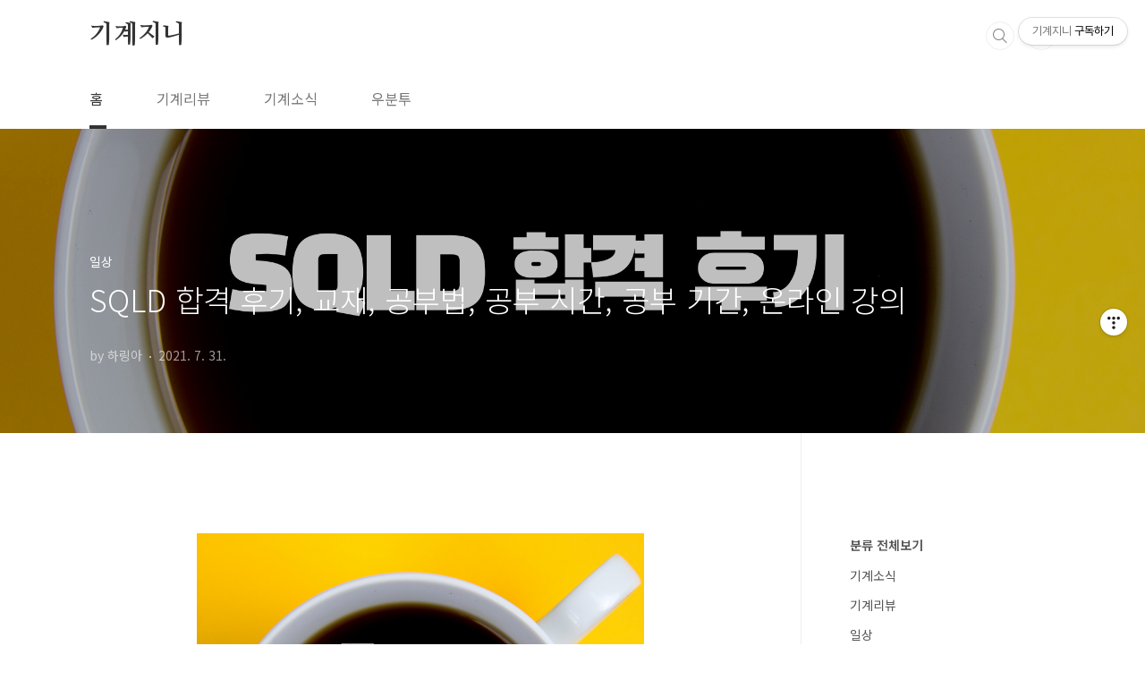

--- FILE ---
content_type: text/html;charset=UTF-8
request_url: https://haaringa.tistory.com/entry/SQLD-%ED%95%A9%EA%B2%A9-%ED%9B%84%EA%B8%B0-%EA%B5%90%EC%9E%AC-%EA%B3%B5%EB%B6%80%EB%B2%95-%EA%B3%B5%EB%B6%80-%EC%8B%9C%EA%B0%84-%EA%B3%B5%EB%B6%80-%EA%B8%B0%EA%B0%84-%EC%98%A8%EB%9D%BC%EC%9D%B8-%EA%B0%95%EC%9D%98?category=880332
body_size: 64313
content:
<!doctype html>
<html lang="ko">
                                                                                <head>
                <script type="text/javascript">if (!window.T) { window.T = {} }
window.T.config = {"TOP_SSL_URL":"https://www.tistory.com","PREVIEW":false,"ROLE":"guest","PREV_PAGE":"","NEXT_PAGE":"","BLOG":{"id":3762699,"name":"haaringa","title":"기계지니","isDormancy":false,"nickName":"하링아","status":"open","profileStatus":"normal"},"NEED_COMMENT_LOGIN":true,"COMMENT_LOGIN_CONFIRM_MESSAGE":"이 블로그는 로그인한 사용자에게만 댓글 작성을 허용했습니다. 지금 로그인하시겠습니까?","LOGIN_URL":"https://www.tistory.com/auth/login/?redirectUrl=https://haaringa.tistory.com/entry/SQLD-%25ED%2595%25A9%25EA%25B2%25A9-%25ED%259B%2584%25EA%25B8%25B0-%25EA%25B5%2590%25EC%259E%25AC-%25EA%25B3%25B5%25EB%25B6%2580%25EB%25B2%2595-%25EA%25B3%25B5%25EB%25B6%2580-%25EC%258B%259C%25EA%25B0%2584-%25EA%25B3%25B5%25EB%25B6%2580-%25EA%25B8%25B0%25EA%25B0%2584-%25EC%2598%25A8%25EB%259D%25BC%25EC%259D%25B8-%25EA%25B0%2595%25EC%259D%2598","DEFAULT_URL":"https://haaringa.tistory.com","USER":{"name":null,"homepage":null,"id":0,"profileImage":null},"SUBSCRIPTION":{"status":"none","isConnected":false,"isPending":false,"isWait":false,"isProcessing":false,"isNone":true},"IS_LOGIN":false,"HAS_BLOG":false,"IS_SUPPORT":false,"IS_SCRAPABLE":false,"TOP_URL":"http://www.tistory.com","JOIN_URL":"https://www.tistory.com/member/join","PHASE":"prod","ROLE_GROUP":"visitor"};
window.T.entryInfo = {"entryId":238,"isAuthor":false,"categoryId":880332,"categoryLabel":"일상"};
window.appInfo = {"domain":"tistory.com","topUrl":"https://www.tistory.com","loginUrl":"https://www.tistory.com/auth/login","logoutUrl":"https://www.tistory.com/auth/logout"};
window.initData = {};

window.TistoryBlog = {
    basePath: "",
    url: "https://haaringa.tistory.com",
    tistoryUrl: "https://haaringa.tistory.com",
    manageUrl: "https://haaringa.tistory.com/manage",
    token: "qW9VzuGLx0b5sZGnKDfhiqC1ZI6966YRIqHuiX/F63k6AU78SZ86bLO7qwbf3Fmz"
};
var servicePath = "";
var blogURL = "";</script>

                
                
                
                        <!-- BusinessLicenseInfo - START -->
        
            <link href="https://tistory1.daumcdn.net/tistory_admin/userblog/userblog-7c7a62cfef2026f12ec313f0ebcc6daafb4361d7/static/plugin/BusinessLicenseInfo/style.css" rel="stylesheet" type="text/css"/>

            <script>function switchFold(entryId) {
    var businessLayer = document.getElementById("businessInfoLayer_" + entryId);

    if (businessLayer) {
        if (businessLayer.className.indexOf("unfold_license") > 0) {
            businessLayer.className = "business_license_layer";
        } else {
            businessLayer.className = "business_license_layer unfold_license";
        }
    }
}
</script>

        
        <!-- BusinessLicenseInfo - END -->
        <!-- GoogleAnalytics - START -->
        <script src="https://www.googletagmanager.com/gtag/js?id=xioix94" async="async"></script>
<script>window.dataLayer = window.dataLayer || [];
function gtag(){dataLayer.push(arguments);}
gtag('js', new Date());
gtag('config','xioix94', {
    cookie_domain: 'auto',
    cookie_flags: 'max-age=0;domain=.tistory.com',
    cookie_expires: 7 * 24 * 60 * 60 // 7 days, in seconds
});</script>

        <!-- GoogleAnalytics - END -->

<!-- PreventCopyContents - START -->
<meta content="no" http-equiv="imagetoolbar"/>

<!-- PreventCopyContents - END -->

<!-- System - START -->

<!-- System - END -->

        <!-- GoogleSearchConsole - START -->
        
<!-- BEGIN GOOGLE_SITE_VERIFICATION -->
<meta name="google-site-verification" content="PRmkgbR9i8kEN3DdkZ-y5MJVMX_acqKiXyim5EeLZuk"/>
<!-- END GOOGLE_SITE_VERIFICATION -->

        <!-- GoogleSearchConsole - END -->

        <!-- TistoryProfileLayer - START -->
        <link href="https://tistory1.daumcdn.net/tistory_admin/userblog/userblog-7c7a62cfef2026f12ec313f0ebcc6daafb4361d7/static/plugin/TistoryProfileLayer/style.css" rel="stylesheet" type="text/css"/>
<script type="text/javascript" src="https://tistory1.daumcdn.net/tistory_admin/userblog/userblog-7c7a62cfef2026f12ec313f0ebcc6daafb4361d7/static/plugin/TistoryProfileLayer/script.js"></script>

        <!-- TistoryProfileLayer - END -->

                
                <meta http-equiv="X-UA-Compatible" content="IE=Edge">
<meta name="format-detection" content="telephone=no">
<script src="//t1.daumcdn.net/tistory_admin/lib/jquery/jquery-3.5.1.min.js" integrity="sha256-9/aliU8dGd2tb6OSsuzixeV4y/faTqgFtohetphbbj0=" crossorigin="anonymous"></script>
<script type="text/javascript" src="//t1.daumcdn.net/tiara/js/v1/tiara-1.2.0.min.js"></script><meta name="referrer" content="always"/>
<meta name="google-adsense-platform-account" content="ca-host-pub-9691043933427338"/>
<meta name="google-adsense-platform-domain" content="tistory.com"/>
<meta name="google-adsense-account" content="ca-pub-7262677967929537"/>
<meta name="description" content="SQLD 합격 후기, 교재, 공부법, 공부 시간, 공부 기간, 온라인 강의 SQLD 합격 드디어 길고 길었던 SQLD의 늪에서 빠져나왔습니다. 길고 길었다는 것은 아래 사진을 보면 알 수 있습니다. 처음 adsp와 함께 준비했던 sqld는 악연의 시작이었을지도 모르겠습니다.. 뭔지도 모르고 그냥 자격증 하나 추가하자는생각으로 시작한 공부가 이렇게 길게 될 줄은 정말.. 일단 하나 알려드리면 adsp(데이터 분석 준전문가)와 sqld를 같이 준비한다는 것은 비전공생과 이전에 아무 지식이 없었던 사람들께는 단시간에 엄청 힘들다는 겁니다. 위 두 자격증은 같은 Kdata 데이터 자격검정에서 운영하는데 예외 없이 일주일의 차이를 두고 시험 일정을 잡습니다. 그래서 두 자격증을 한 번에 준비하다 보면 adsp에 .."/>
<meta property="og:type" content="article"/>
<meta property="og:url" content="https://haaringa.tistory.com/entry/SQLD-%ED%95%A9%EA%B2%A9-%ED%9B%84%EA%B8%B0-%EA%B5%90%EC%9E%AC-%EA%B3%B5%EB%B6%80%EB%B2%95-%EA%B3%B5%EB%B6%80-%EC%8B%9C%EA%B0%84-%EA%B3%B5%EB%B6%80-%EA%B8%B0%EA%B0%84-%EC%98%A8%EB%9D%BC%EC%9D%B8-%EA%B0%95%EC%9D%98"/>
<meta property="og.article.author" content="하링아"/>
<meta property="og:site_name" content="기계지니"/>
<meta property="og:title" content="SQLD 합격 후기, 교재, 공부법, 공부 시간, 공부 기간, 온라인 강의"/>
<meta name="by" content="하링아"/>
<meta property="og:description" content="SQLD 합격 후기, 교재, 공부법, 공부 시간, 공부 기간, 온라인 강의 SQLD 합격 드디어 길고 길었던 SQLD의 늪에서 빠져나왔습니다. 길고 길었다는 것은 아래 사진을 보면 알 수 있습니다. 처음 adsp와 함께 준비했던 sqld는 악연의 시작이었을지도 모르겠습니다.. 뭔지도 모르고 그냥 자격증 하나 추가하자는생각으로 시작한 공부가 이렇게 길게 될 줄은 정말.. 일단 하나 알려드리면 adsp(데이터 분석 준전문가)와 sqld를 같이 준비한다는 것은 비전공생과 이전에 아무 지식이 없었던 사람들께는 단시간에 엄청 힘들다는 겁니다. 위 두 자격증은 같은 Kdata 데이터 자격검정에서 운영하는데 예외 없이 일주일의 차이를 두고 시험 일정을 잡습니다. 그래서 두 자격증을 한 번에 준비하다 보면 adsp에 .."/>
<meta property="og:image" content="https://img1.daumcdn.net/thumb/R800x0/?scode=mtistory2&fname=https%3A%2F%2Fblog.kakaocdn.net%2Fdna%2Ft3r7s%2FbtraqQ7Um3w%2FAAAAAAAAAAAAAAAAAAAAAMsCmY4lZmjAOHZ6aMApuJwrYO194uDJV5hl4Y8Yi3gt%2Fimg.png%3Fcredential%3DyqXZFxpELC7KVnFOS48ylbz2pIh7yKj8%26expires%3D1769871599%26allow_ip%3D%26allow_referer%3D%26signature%3DO3znOo4cJgX6dGjcKdwYoWx562k%253D"/>
<meta property="article:section" content="'일상다반사'"/>
<meta name="twitter:card" content="summary_large_image"/>
<meta name="twitter:site" content="@TISTORY"/>
<meta name="twitter:title" content="SQLD 합격 후기, 교재, 공부법, 공부 시간, 공부 기간, 온라인 강의"/>
<meta name="twitter:description" content="SQLD 합격 후기, 교재, 공부법, 공부 시간, 공부 기간, 온라인 강의 SQLD 합격 드디어 길고 길었던 SQLD의 늪에서 빠져나왔습니다. 길고 길었다는 것은 아래 사진을 보면 알 수 있습니다. 처음 adsp와 함께 준비했던 sqld는 악연의 시작이었을지도 모르겠습니다.. 뭔지도 모르고 그냥 자격증 하나 추가하자는생각으로 시작한 공부가 이렇게 길게 될 줄은 정말.. 일단 하나 알려드리면 adsp(데이터 분석 준전문가)와 sqld를 같이 준비한다는 것은 비전공생과 이전에 아무 지식이 없었던 사람들께는 단시간에 엄청 힘들다는 겁니다. 위 두 자격증은 같은 Kdata 데이터 자격검정에서 운영하는데 예외 없이 일주일의 차이를 두고 시험 일정을 잡습니다. 그래서 두 자격증을 한 번에 준비하다 보면 adsp에 .."/>
<meta property="twitter:image" content="https://img1.daumcdn.net/thumb/R800x0/?scode=mtistory2&fname=https%3A%2F%2Fblog.kakaocdn.net%2Fdna%2Ft3r7s%2FbtraqQ7Um3w%2FAAAAAAAAAAAAAAAAAAAAAMsCmY4lZmjAOHZ6aMApuJwrYO194uDJV5hl4Y8Yi3gt%2Fimg.png%3Fcredential%3DyqXZFxpELC7KVnFOS48ylbz2pIh7yKj8%26expires%3D1769871599%26allow_ip%3D%26allow_referer%3D%26signature%3DO3znOo4cJgX6dGjcKdwYoWx562k%253D"/>
<meta content="https://haaringa.tistory.com/238" property="dg:plink" content="https://haaringa.tistory.com/238"/>
<meta name="plink"/>
<meta name="title" content="SQLD 합격 후기, 교재, 공부법, 공부 시간, 공부 기간, 온라인 강의"/>
<meta name="article:media_name" content="기계지니"/>
<meta property="article:mobile_url" content="https://haaringa.tistory.com/m/entry/SQLD-%ED%95%A9%EA%B2%A9-%ED%9B%84%EA%B8%B0-%EA%B5%90%EC%9E%AC-%EA%B3%B5%EB%B6%80%EB%B2%95-%EA%B3%B5%EB%B6%80-%EC%8B%9C%EA%B0%84-%EA%B3%B5%EB%B6%80-%EA%B8%B0%EA%B0%84-%EC%98%A8%EB%9D%BC%EC%9D%B8-%EA%B0%95%EC%9D%98"/>
<meta property="article:pc_url" content="https://haaringa.tistory.com/entry/SQLD-%ED%95%A9%EA%B2%A9-%ED%9B%84%EA%B8%B0-%EA%B5%90%EC%9E%AC-%EA%B3%B5%EB%B6%80%EB%B2%95-%EA%B3%B5%EB%B6%80-%EC%8B%9C%EA%B0%84-%EA%B3%B5%EB%B6%80-%EA%B8%B0%EA%B0%84-%EC%98%A8%EB%9D%BC%EC%9D%B8-%EA%B0%95%EC%9D%98"/>
<meta property="article:mobile_view_url" content="https://haaringa.tistory.com/m/entry/SQLD-%ED%95%A9%EA%B2%A9-%ED%9B%84%EA%B8%B0-%EA%B5%90%EC%9E%AC-%EA%B3%B5%EB%B6%80%EB%B2%95-%EA%B3%B5%EB%B6%80-%EC%8B%9C%EA%B0%84-%EA%B3%B5%EB%B6%80-%EA%B8%B0%EA%B0%84-%EC%98%A8%EB%9D%BC%EC%9D%B8-%EA%B0%95%EC%9D%98"/>
<meta property="article:pc_view_url" content="https://haaringa.tistory.com/entry/SQLD-%ED%95%A9%EA%B2%A9-%ED%9B%84%EA%B8%B0-%EA%B5%90%EC%9E%AC-%EA%B3%B5%EB%B6%80%EB%B2%95-%EA%B3%B5%EB%B6%80-%EC%8B%9C%EA%B0%84-%EA%B3%B5%EB%B6%80-%EA%B8%B0%EA%B0%84-%EC%98%A8%EB%9D%BC%EC%9D%B8-%EA%B0%95%EC%9D%98"/>
<meta property="article:talk_channel_view_url" content="https://haaringa.tistory.com/m/entry/SQLD-%ED%95%A9%EA%B2%A9-%ED%9B%84%EA%B8%B0-%EA%B5%90%EC%9E%AC-%EA%B3%B5%EB%B6%80%EB%B2%95-%EA%B3%B5%EB%B6%80-%EC%8B%9C%EA%B0%84-%EA%B3%B5%EB%B6%80-%EA%B8%B0%EA%B0%84-%EC%98%A8%EB%9D%BC%EC%9D%B8-%EA%B0%95%EC%9D%98"/>
<meta property="article:pc_service_home" content="https://www.tistory.com"/>
<meta property="article:mobile_service_home" content="https://www.tistory.com/m"/>
<meta property="article:txid" content="3762699_238"/>
<meta property="article:published_time" content="2021-07-31T19:21:51+09:00"/>
<meta property="og:regDate" content="20210724062156"/>
<meta property="article:modified_time" content="2021-08-30T16:18:22+09:00"/>
<script type="module" src="https://tistory1.daumcdn.net/tistory_admin/userblog/userblog-7c7a62cfef2026f12ec313f0ebcc6daafb4361d7/static/pc/dist/index.js" defer=""></script>
<script type="text/javascript" src="https://tistory1.daumcdn.net/tistory_admin/userblog/userblog-7c7a62cfef2026f12ec313f0ebcc6daafb4361d7/static/pc/dist/index-legacy.js" defer="" nomodule="true"></script>
<script type="text/javascript" src="https://tistory1.daumcdn.net/tistory_admin/userblog/userblog-7c7a62cfef2026f12ec313f0ebcc6daafb4361d7/static/pc/dist/polyfills-legacy.js" defer="" nomodule="true"></script>
<link rel="stylesheet" type="text/css" href="https://t1.daumcdn.net/tistory_admin/www/style/font.css"/>
<link rel="stylesheet" type="text/css" href="https://tistory1.daumcdn.net/tistory_admin/userblog/userblog-7c7a62cfef2026f12ec313f0ebcc6daafb4361d7/static/style/content.css"/>
<link rel="stylesheet" type="text/css" href="https://tistory1.daumcdn.net/tistory_admin/userblog/userblog-7c7a62cfef2026f12ec313f0ebcc6daafb4361d7/static/pc/dist/index.css"/>
<link rel="stylesheet" type="text/css" href="https://tistory1.daumcdn.net/tistory_admin/userblog/userblog-7c7a62cfef2026f12ec313f0ebcc6daafb4361d7/static/style/uselessPMargin.css"/>
<script type="text/javascript">(function() {
    var tjQuery = jQuery.noConflict(true);
    window.tjQuery = tjQuery;
    window.orgjQuery = window.jQuery; window.jQuery = tjQuery;
    window.jQuery = window.orgjQuery; delete window.orgjQuery;
})()</script>
<script type="text/javascript" src="https://tistory1.daumcdn.net/tistory_admin/userblog/userblog-7c7a62cfef2026f12ec313f0ebcc6daafb4361d7/static/script/base.js"></script>
<script type="text/javascript" src="//developers.kakao.com/sdk/js/kakao.min.js"></script>

                
<!-- Global site tag (gtag.js) - Google Analytics -->
<script async src="https://www.googletagmanager.com/gtag/js?id=UA-164749102-1"></script>
<script>
  window.dataLayer = window.dataLayer || [];
  function gtag(){dataLayer.push(arguments);}
  gtag('js', new Date());

  gtag('config', 'UA-164749102-1');
</script>
<meta name="naver-site-verification" content="4e78f3ce582b5eb9beeb04f28049a54387167717" />
<meta name="google-site-verification" content="PRmkgbR9i8kEN3DdkZ-y5MJVMX_acqKiXyim5EeLZuk" />
<script data-ad-client="ca-pub-7262677967929537" async src="https://pagead2.googlesyndication.com/pagead/js/adsbygoogle.js"></script>
<meta charset="UTF-8">
<meta name="viewport" content="user-scalable=no, initial-scale=1.0, maximum-scale=1.0, minimum-scale=1.0, width=device-width">
<title>SQLD 합격 후기, 교재, 공부법, 공부 시간, 공부 기간, 온라인 강의</title>
<link rel="stylesheet" href="https://tistory1.daumcdn.net/tistory/3762699/skin/style.css?_version_=1598706934">
<script src="//t1.daumcdn.net/tistory_admin/lib/jquery/jquery-1.12.4.min.js"></script>
<style type="text/css">

.entry-content a, .post-header h1 em, .comments h2 .count {color:#04beb8}
.comment-form .submit button:hover, .comment-form .submit button:focus {background-color:#04beb8}



</style>

                
                
                <style type="text/css">.another_category {
    border: 1px solid #E5E5E5;
    padding: 10px 10px 5px;
    margin: 10px 0;
    clear: both;
}

.another_category h4 {
    font-size: 12px !important;
    margin: 0 !important;
    border-bottom: 1px solid #E5E5E5 !important;
    padding: 2px 0 6px !important;
}

.another_category h4 a {
    font-weight: bold !important;
}

.another_category table {
    table-layout: fixed;
    border-collapse: collapse;
    width: 100% !important;
    margin-top: 10px !important;
}

* html .another_category table {
    width: auto !important;
}

*:first-child + html .another_category table {
    width: auto !important;
}

.another_category th, .another_category td {
    padding: 0 0 4px !important;
}

.another_category th {
    text-align: left;
    font-size: 12px !important;
    font-weight: normal;
    word-break: break-all;
    overflow: hidden;
    line-height: 1.5;
}

.another_category td {
    text-align: right;
    width: 80px;
    font-size: 11px;
}

.another_category th a {
    font-weight: normal;
    text-decoration: none;
    border: none !important;
}

.another_category th a.current {
    font-weight: bold;
    text-decoration: none !important;
    border-bottom: 1px solid !important;
}

.another_category th span {
    font-weight: normal;
    text-decoration: none;
    font: 10px Tahoma, Sans-serif;
    border: none !important;
}

.another_category_color_gray, .another_category_color_gray h4 {
    border-color: #E5E5E5 !important;
}

.another_category_color_gray * {
    color: #909090 !important;
}

.another_category_color_gray th a.current {
    border-color: #909090 !important;
}

.another_category_color_gray h4, .another_category_color_gray h4 a {
    color: #737373 !important;
}

.another_category_color_red, .another_category_color_red h4 {
    border-color: #F6D4D3 !important;
}

.another_category_color_red * {
    color: #E86869 !important;
}

.another_category_color_red th a.current {
    border-color: #E86869 !important;
}

.another_category_color_red h4, .another_category_color_red h4 a {
    color: #ED0908 !important;
}

.another_category_color_green, .another_category_color_green h4 {
    border-color: #CCE7C8 !important;
}

.another_category_color_green * {
    color: #64C05B !important;
}

.another_category_color_green th a.current {
    border-color: #64C05B !important;
}

.another_category_color_green h4, .another_category_color_green h4 a {
    color: #3EA731 !important;
}

.another_category_color_blue, .another_category_color_blue h4 {
    border-color: #C8DAF2 !important;
}

.another_category_color_blue * {
    color: #477FD6 !important;
}

.another_category_color_blue th a.current {
    border-color: #477FD6 !important;
}

.another_category_color_blue h4, .another_category_color_blue h4 a {
    color: #1960CA !important;
}

.another_category_color_violet, .another_category_color_violet h4 {
    border-color: #E1CEEC !important;
}

.another_category_color_violet * {
    color: #9D64C5 !important;
}

.another_category_color_violet th a.current {
    border-color: #9D64C5 !important;
}

.another_category_color_violet h4, .another_category_color_violet h4 a {
    color: #7E2CB5 !important;
}
</style>

                
                <link rel="stylesheet" type="text/css" href="https://tistory1.daumcdn.net/tistory_admin/userblog/userblog-7c7a62cfef2026f12ec313f0ebcc6daafb4361d7/static/style/revenue.css"/>
<link rel="canonical" href="https://haaringa.tistory.com/entry/SQLD-%ED%95%A9%EA%B2%A9-%ED%9B%84%EA%B8%B0-%EA%B5%90%EC%9E%AC-%EA%B3%B5%EB%B6%80%EB%B2%95-%EA%B3%B5%EB%B6%80-%EC%8B%9C%EA%B0%84-%EA%B3%B5%EB%B6%80-%EA%B8%B0%EA%B0%84-%EC%98%A8%EB%9D%BC%EC%9D%B8-%EA%B0%95%EC%9D%98"/>

<!-- BEGIN STRUCTURED_DATA -->
<script type="application/ld+json">
    {"@context":"http://schema.org","@type":"BlogPosting","mainEntityOfPage":{"@id":"https://haaringa.tistory.com/entry/SQLD-%ED%95%A9%EA%B2%A9-%ED%9B%84%EA%B8%B0-%EA%B5%90%EC%9E%AC-%EA%B3%B5%EB%B6%80%EB%B2%95-%EA%B3%B5%EB%B6%80-%EC%8B%9C%EA%B0%84-%EA%B3%B5%EB%B6%80-%EA%B8%B0%EA%B0%84-%EC%98%A8%EB%9D%BC%EC%9D%B8-%EA%B0%95%EC%9D%98","name":null},"url":"https://haaringa.tistory.com/entry/SQLD-%ED%95%A9%EA%B2%A9-%ED%9B%84%EA%B8%B0-%EA%B5%90%EC%9E%AC-%EA%B3%B5%EB%B6%80%EB%B2%95-%EA%B3%B5%EB%B6%80-%EC%8B%9C%EA%B0%84-%EA%B3%B5%EB%B6%80-%EA%B8%B0%EA%B0%84-%EC%98%A8%EB%9D%BC%EC%9D%B8-%EA%B0%95%EC%9D%98","headline":"SQLD 합격 후기, 교재, 공부법, 공부 시간, 공부 기간, 온라인 강의","description":"SQLD 합격 후기, 교재, 공부법, 공부 시간, 공부 기간, 온라인 강의 SQLD 합격 드디어 길고 길었던 SQLD의 늪에서 빠져나왔습니다. 길고 길었다는 것은 아래 사진을 보면 알 수 있습니다. 처음 adsp와 함께 준비했던 sqld는 악연의 시작이었을지도 모르겠습니다.. 뭔지도 모르고 그냥 자격증 하나 추가하자는생각으로 시작한 공부가 이렇게 길게 될 줄은 정말.. 일단 하나 알려드리면 adsp(데이터 분석 준전문가)와 sqld를 같이 준비한다는 것은 비전공생과 이전에 아무 지식이 없었던 사람들께는 단시간에 엄청 힘들다는 겁니다. 위 두 자격증은 같은 Kdata 데이터 자격검정에서 운영하는데 예외 없이 일주일의 차이를 두고 시험 일정을 잡습니다. 그래서 두 자격증을 한 번에 준비하다 보면 adsp에 ..","author":{"@type":"Person","name":"하링아","logo":null},"image":{"@type":"ImageObject","url":"https://img1.daumcdn.net/thumb/R800x0/?scode=mtistory2&fname=https%3A%2F%2Fblog.kakaocdn.net%2Fdna%2Ft3r7s%2FbtraqQ7Um3w%2FAAAAAAAAAAAAAAAAAAAAAMsCmY4lZmjAOHZ6aMApuJwrYO194uDJV5hl4Y8Yi3gt%2Fimg.png%3Fcredential%3DyqXZFxpELC7KVnFOS48ylbz2pIh7yKj8%26expires%3D1769871599%26allow_ip%3D%26allow_referer%3D%26signature%3DO3znOo4cJgX6dGjcKdwYoWx562k%253D","width":"800px","height":"800px"},"datePublished":"2021-07-31T19:21:51+09:00","dateModified":"2021-08-30T16:18:22+09:00","publisher":{"@type":"Organization","name":"TISTORY","logo":{"@type":"ImageObject","url":"https://t1.daumcdn.net/tistory_admin/static/images/openGraph/opengraph.png","width":"800px","height":"800px"}}}
</script>
<!-- END STRUCTURED_DATA -->
<link rel="stylesheet" type="text/css" href="https://tistory1.daumcdn.net/tistory_admin/userblog/userblog-7c7a62cfef2026f12ec313f0ebcc6daafb4361d7/static/style/dialog.css"/>
<link rel="stylesheet" type="text/css" href="//t1.daumcdn.net/tistory_admin/www/style/top/font.css"/>
<link rel="stylesheet" type="text/css" href="https://tistory1.daumcdn.net/tistory_admin/userblog/userblog-7c7a62cfef2026f12ec313f0ebcc6daafb4361d7/static/style/postBtn.css"/>
<link rel="stylesheet" type="text/css" href="https://tistory1.daumcdn.net/tistory_admin/userblog/userblog-7c7a62cfef2026f12ec313f0ebcc6daafb4361d7/static/style/tistory.css"/>
<script type="text/javascript" src="https://tistory1.daumcdn.net/tistory_admin/userblog/userblog-7c7a62cfef2026f12ec313f0ebcc6daafb4361d7/static/script/common.js"></script>

                
                </head>
                                                <body id="tt-body-page" class="layout-aside-right list-type-thumbnail paging-number">
                
                
                

<div id="acc-nav">
	<a href="#content">본문 바로가기</a>
</div>
<div id="wrap">
	<header id="header">
		<div class="inner">
			<h1>
				<a href="https://haaringa.tistory.com/">
					
					
						기계지니
					
				</a>
			</h1>
			<div class="util">
				<div class="search">
					
						<input type="text" name="search" value="" placeholder="검색내용을 입력하세요." onkeypress="if (event.keyCode == 13) { try {
    window.location.href = '/search' + '/' + looseURIEncode(document.getElementsByName('search')[0].value);
    document.getElementsByName('search')[0].value = '';
    return false;
} catch (e) {} }">
						<button type="submit" onclick="try {
    window.location.href = '/search' + '/' + looseURIEncode(document.getElementsByName('search')[0].value);
    document.getElementsByName('search')[0].value = '';
    return false;
} catch (e) {}">검색</button>
					
				</div>
				<div class="profile">
					<button type="button"><img alt="블로그 이미지" src="https://tistory1.daumcdn.net/tistory/3762699/attach/87d5d31dfbfa4b2687baa913930229bc"/></button>
					<nav>
						<ul>
							<li><a href="https://haaringa.tistory.com/manage">관리</a></li>
							<li><a href="https://haaringa.tistory.com/manage/entry/post ">글쓰기</a></li>
							<li class="login"><a href="#">로그인</a></li>
							<li class="logout"><a href="#">로그아웃</a></li>
						</ul>
					</nav>
				</div>
				<button type="button" class="menu"><span>메뉴</span></button>
			</div>
			<nav id="gnb">
				<ul>
  <li class="t_menu_home first"><a href="/" target="">홈</a></li>
  <li class="t_menu_category"><a href="/category/%EA%B8%B0%EA%B3%84%EB%A6%AC%EB%B7%B0" target="">기계리뷰</a></li>
  <li class="t_menu_category"><a href="/category/%EA%B8%B0%EA%B3%84%EC%86%8C%EC%8B%9D" target="">기계소식</a></li>
  <li class="t_menu_category last"><a href="/category/%EC%BB%B4%ED%93%A8%ED%84%B0/%EB%A6%AC%EB%88%85%EC%8A%A4%28%EC%9A%B0%EB%B6%84%ED%88%AC%29" target="">우분투</a></li>
</ul>
			</nav>
		</div>
	</header>
	<section id="container">
		
		<div class="content-wrap">
			<article id="content">

				

				

				

				

				

				<div class="inner">
					            
                
		
		
		
		
			<div class="post-cover" style="background-image:url(https://blog.kakaocdn.net/dna/t3r7s/btraqQ7Um3w/AAAAAAAAAAAAAAAAAAAAAMsCmY4lZmjAOHZ6aMApuJwrYO194uDJV5hl4Y8Yi3gt/img.png?credential=yqXZFxpELC7KVnFOS48ylbz2pIh7yKj8&expires=1769871599&allow_ip=&allow_referer=&signature=O3znOo4cJgX6dGjcKdwYoWx562k%3D)">
				<div class="inner">
					<span class="category">일상</span>
					<h1>SQLD 합격 후기, 교재, 공부법, 공부 시간, 공부 기간, 온라인 강의</h1>
					<span class="meta">
						<span class="author">by 하링아</span>
						<span class="date">2021. 7. 31.</span>
						
					</span>
				</div>
			</div>
	
			<div class="entry-content">
				
                    <!-- System - START -->
        <div class="revenue_unit_wrap">
  <div class="revenue_unit_item adsense responsive">
    <div class="revenue_unit_info">반응형</div>
    <script src="//pagead2.googlesyndication.com/pagead/js/adsbygoogle.js" async="async"></script>
    <ins class="adsbygoogle" style="display: block;" data-ad-host="ca-host-pub-9691043933427338" data-ad-client="ca-pub-7262677967929537" data-ad-format="auto"></ins>
    <script>(adsbygoogle = window.adsbygoogle || []).push({});</script>
  </div>
</div>
        <!-- System - END -->

            <div class="tt_article_useless_p_margin contents_style"><p><figure class="imageblock alignCenter" data-origin-width="2160" data-origin-height="2160" data-filename="SQLD 합격 후기.png" width="500" height="500" data-ke-mobilestyle="widthOrigin"><span data-url="https://blog.kakaocdn.net/dna/t3r7s/btraqQ7Um3w/AAAAAAAAAAAAAAAAAAAAAMsCmY4lZmjAOHZ6aMApuJwrYO194uDJV5hl4Y8Yi3gt/img.png?credential=yqXZFxpELC7KVnFOS48ylbz2pIh7yKj8&expires=1769871599&allow_ip=&allow_referer=&signature=O3znOo4cJgX6dGjcKdwYoWx562k%3D" data-phocus="https://blog.kakaocdn.net/dna/t3r7s/btraqQ7Um3w/AAAAAAAAAAAAAAAAAAAAAMsCmY4lZmjAOHZ6aMApuJwrYO194uDJV5hl4Y8Yi3gt/img.png?credential=yqXZFxpELC7KVnFOS48ylbz2pIh7yKj8&expires=1769871599&allow_ip=&allow_referer=&signature=O3znOo4cJgX6dGjcKdwYoWx562k%3D" data-alt="SQLD&amp;amp;nbsp;합격&amp;amp;nbsp;후기,&amp;amp;nbsp;교재,&amp;amp;nbsp;공부법,&amp;amp;nbsp;공부&amp;amp;nbsp;시간,&amp;amp;nbsp;공부&amp;amp;nbsp;기간,&amp;amp;nbsp;온라인&amp;amp;nbsp;강의"><img src="https://blog.kakaocdn.net/dna/t3r7s/btraqQ7Um3w/AAAAAAAAAAAAAAAAAAAAAMsCmY4lZmjAOHZ6aMApuJwrYO194uDJV5hl4Y8Yi3gt/img.png?credential=yqXZFxpELC7KVnFOS48ylbz2pIh7yKj8&expires=1769871599&allow_ip=&allow_referer=&signature=O3znOo4cJgX6dGjcKdwYoWx562k%3D" srcset="https://img1.daumcdn.net/thumb/R1280x0/?scode=mtistory2&fname=https%3A%2F%2Fblog.kakaocdn.net%2Fdna%2Ft3r7s%2FbtraqQ7Um3w%2FAAAAAAAAAAAAAAAAAAAAAMsCmY4lZmjAOHZ6aMApuJwrYO194uDJV5hl4Y8Yi3gt%2Fimg.png%3Fcredential%3DyqXZFxpELC7KVnFOS48ylbz2pIh7yKj8%26expires%3D1769871599%26allow_ip%3D%26allow_referer%3D%26signature%3DO3znOo4cJgX6dGjcKdwYoWx562k%253D" data-origin-width="2160" data-origin-height="2160" data-filename="SQLD 합격 후기.png" width="500" height="500" data-ke-mobilestyle="widthOrigin" onerror="this.onerror=null; this.src='//t1.daumcdn.net/tistory_admin/static/images/no-image-v1.png'; this.srcset='//t1.daumcdn.net/tistory_admin/static/images/no-image-v1.png';"/></span><figcaption>SQLD&nbsp;합격&nbsp;후기,&nbsp;교재,&nbsp;공부법,&nbsp;공부&nbsp;시간,&nbsp;공부&nbsp;기간,&nbsp;온라인&nbsp;강의</figcaption>
</figure>
</p>
<h2 style="text-align: center;" data-ke-size="size26">SQLD&nbsp;합격&nbsp;후기,&nbsp;교재,&nbsp;공부법,&nbsp;공부&nbsp;시간,&nbsp;공부&nbsp;기간,&nbsp;온라인&nbsp;강의</h2>
<p data-ke-size="size16">&nbsp;</p>
<p><figure class="imageblock alignCenter" data-origin-width="1080" data-origin-height="304" data-ke-mobilestyle="widthOrigin"><span data-url="https://blog.kakaocdn.net/dna/biDjGn/btrapGLbEAd/AAAAAAAAAAAAAAAAAAAAADut0yMcCU2aCmh8IwJhHBMueq5W6xy9Q0F_vmMazl1k/img.png?credential=yqXZFxpELC7KVnFOS48ylbz2pIh7yKj8&expires=1769871599&allow_ip=&allow_referer=&signature=kGDijKUsPpGPs17q%2BipPSPa%2BCwE%3D" data-phocus="https://blog.kakaocdn.net/dna/biDjGn/btrapGLbEAd/AAAAAAAAAAAAAAAAAAAAADut0yMcCU2aCmh8IwJhHBMueq5W6xy9Q0F_vmMazl1k/img.png?credential=yqXZFxpELC7KVnFOS48ylbz2pIh7yKj8&expires=1769871599&allow_ip=&allow_referer=&signature=kGDijKUsPpGPs17q%2BipPSPa%2BCwE%3D" data-alt="SQL 합격"><img src="https://blog.kakaocdn.net/dna/biDjGn/btrapGLbEAd/AAAAAAAAAAAAAAAAAAAAADut0yMcCU2aCmh8IwJhHBMueq5W6xy9Q0F_vmMazl1k/img.png?credential=yqXZFxpELC7KVnFOS48ylbz2pIh7yKj8&expires=1769871599&allow_ip=&allow_referer=&signature=kGDijKUsPpGPs17q%2BipPSPa%2BCwE%3D" srcset="https://img1.daumcdn.net/thumb/R1280x0/?scode=mtistory2&fname=https%3A%2F%2Fblog.kakaocdn.net%2Fdna%2FbiDjGn%2FbtrapGLbEAd%2FAAAAAAAAAAAAAAAAAAAAADut0yMcCU2aCmh8IwJhHBMueq5W6xy9Q0F_vmMazl1k%2Fimg.png%3Fcredential%3DyqXZFxpELC7KVnFOS48ylbz2pIh7yKj8%26expires%3D1769871599%26allow_ip%3D%26allow_referer%3D%26signature%3DkGDijKUsPpGPs17q%252BipPSPa%252BCwE%253D" data-origin-width="1080" data-origin-height="304" data-ke-mobilestyle="widthOrigin" onerror="this.onerror=null; this.src='//t1.daumcdn.net/tistory_admin/static/images/no-image-v1.png'; this.srcset='//t1.daumcdn.net/tistory_admin/static/images/no-image-v1.png';"/></span><figcaption>SQL 합격</figcaption>
</figure>
</p>
<p data-ke-size="size16">&nbsp;</p>
<h3 data-ke-size="size23"><b>SQLD 합격</b></h3>
<p data-ke-size="size16">&nbsp;</p>
<p data-ke-size="size16">드디어 길고 길었던 SQLD의 늪에서 빠져나왔습니다. 길고 길었다는 것은 아래 사진을 보면 알 수 있습니다.</p>
<p data-ke-size="size16">&nbsp;</p>
<p><figure class="imageblock alignCenter" data-origin-width="1246" data-origin-height="88" data-ke-mobilestyle="widthOrigin"><span data-url="https://blog.kakaocdn.net/dna/1KNPo/btranamsZCR/AAAAAAAAAAAAAAAAAAAAALMgS21N--xlOE2AtDt4FmsVoA4bCvSUfrkGw6BMo89q/img.png?credential=yqXZFxpELC7KVnFOS48ylbz2pIh7yKj8&expires=1769871599&allow_ip=&allow_referer=&signature=P4SEXRH4vUi8AYk9YFXPevTogng%3D" data-phocus="https://blog.kakaocdn.net/dna/1KNPo/btranamsZCR/AAAAAAAAAAAAAAAAAAAAALMgS21N--xlOE2AtDt4FmsVoA4bCvSUfrkGw6BMo89q/img.png?credential=yqXZFxpELC7KVnFOS48ylbz2pIh7yKj8&expires=1769871599&allow_ip=&allow_referer=&signature=P4SEXRH4vUi8AYk9YFXPevTogng%3D"><img src="https://blog.kakaocdn.net/dna/1KNPo/btranamsZCR/AAAAAAAAAAAAAAAAAAAAALMgS21N--xlOE2AtDt4FmsVoA4bCvSUfrkGw6BMo89q/img.png?credential=yqXZFxpELC7KVnFOS48ylbz2pIh7yKj8&expires=1769871599&allow_ip=&allow_referer=&signature=P4SEXRH4vUi8AYk9YFXPevTogng%3D" srcset="https://img1.daumcdn.net/thumb/R1280x0/?scode=mtistory2&fname=https%3A%2F%2Fblog.kakaocdn.net%2Fdna%2F1KNPo%2FbtranamsZCR%2FAAAAAAAAAAAAAAAAAAAAALMgS21N--xlOE2AtDt4FmsVoA4bCvSUfrkGw6BMo89q%2Fimg.png%3Fcredential%3DyqXZFxpELC7KVnFOS48ylbz2pIh7yKj8%26expires%3D1769871599%26allow_ip%3D%26allow_referer%3D%26signature%3DP4SEXRH4vUi8AYk9YFXPevTogng%253D" data-origin-width="1246" data-origin-height="88" data-ke-mobilestyle="widthOrigin" onerror="this.onerror=null; this.src='//t1.daumcdn.net/tistory_admin/static/images/no-image-v1.png'; this.srcset='//t1.daumcdn.net/tistory_admin/static/images/no-image-v1.png';"/></span></figure>
<figure class="imageblock alignCenter" data-origin-width="1243" data-origin-height="92" data-ke-mobilestyle="widthOrigin"><span data-url="https://blog.kakaocdn.net/dna/xs3BT/btraqRMuaxP/AAAAAAAAAAAAAAAAAAAAAJLgslUEexMRDTlhACQkHzMj6w9gs0giLK2piYrTyn06/img.png?credential=yqXZFxpELC7KVnFOS48ylbz2pIh7yKj8&expires=1769871599&allow_ip=&allow_referer=&signature=cRabw8TTxmtpd%2BH65SZYJRWkIAE%3D" data-phocus="https://blog.kakaocdn.net/dna/xs3BT/btraqRMuaxP/AAAAAAAAAAAAAAAAAAAAAJLgslUEexMRDTlhACQkHzMj6w9gs0giLK2piYrTyn06/img.png?credential=yqXZFxpELC7KVnFOS48ylbz2pIh7yKj8&expires=1769871599&allow_ip=&allow_referer=&signature=cRabw8TTxmtpd%2BH65SZYJRWkIAE%3D"><img src="https://blog.kakaocdn.net/dna/xs3BT/btraqRMuaxP/AAAAAAAAAAAAAAAAAAAAAJLgslUEexMRDTlhACQkHzMj6w9gs0giLK2piYrTyn06/img.png?credential=yqXZFxpELC7KVnFOS48ylbz2pIh7yKj8&expires=1769871599&allow_ip=&allow_referer=&signature=cRabw8TTxmtpd%2BH65SZYJRWkIAE%3D" srcset="https://img1.daumcdn.net/thumb/R1280x0/?scode=mtistory2&fname=https%3A%2F%2Fblog.kakaocdn.net%2Fdna%2Fxs3BT%2FbtraqRMuaxP%2FAAAAAAAAAAAAAAAAAAAAAJLgslUEexMRDTlhACQkHzMj6w9gs0giLK2piYrTyn06%2Fimg.png%3Fcredential%3DyqXZFxpELC7KVnFOS48ylbz2pIh7yKj8%26expires%3D1769871599%26allow_ip%3D%26allow_referer%3D%26signature%3DcRabw8TTxmtpd%252BH65SZYJRWkIAE%253D" data-origin-width="1243" data-origin-height="92" data-ke-mobilestyle="widthOrigin" onerror="this.onerror=null; this.src='//t1.daumcdn.net/tistory_admin/static/images/no-image-v1.png'; this.srcset='//t1.daumcdn.net/tistory_admin/static/images/no-image-v1.png';"/></span></figure>
</p>
<p data-ke-size="size16">&nbsp;</p>
<p data-ke-size="size16">처음 adsp와 함께 준비했던 sqld는 악연의 시작이었을지도 모르겠습니다.. 뭔지도 모르고 그냥 자격증 하나 추가하자는생각으로 시작한 공부가 이렇게 길게 될 줄은 정말..&nbsp;</p>
<p data-ke-size="size16">&nbsp;</p>
<p data-ke-size="size16">일단 하나 알려드리면 adsp(데이터 분석 준전문가)와 sqld를 같이 준비한다는 것은 비전공생과 이전에 아무 지식이 없었던 사람들께는 단시간에 엄청 힘들다는 겁니다.</p>
<p data-ke-size="size16">&nbsp;</p>
<p data-ke-size="size16">위 두 자격증은 같은 Kdata 데이터 자격검정에서 운영하는데 예외 없이 일주일의 차이를 두고 시험 일정을 잡습니다. 그래서 두 자격증을 한 번에 준비하다 보면 adsp에 공부량에 밀려 sqld를 공부 못하다가 adsp 시험이 끝나면 부랴부랴 일주일을 공부하게 되는데 sqld의 공부량도 만만치 않아서 이도 저도 않게 되는 겁니다.</p>
<p data-ke-size="size16">&nbsp;</p>
<p data-ke-size="size16">어쨌든 이렇게 합격을 하게 되었으니 공부법을 공유해보도록 하겠습니다.</p>
<div class="revenue_unit_wrap">
  <div class="revenue_unit_item adsense responsive">
    <div class="revenue_unit_info">반응형</div>
    <script src="//pagead2.googlesyndication.com/pagead/js/adsbygoogle.js" async="async"></script>
    <ins class="adsbygoogle" style="display: block;" data-ad-host="ca-host-pub-9691043933427338" data-ad-client="ca-pub-7262677967929537" data-ad-format="auto"></ins>
    <script>(adsbygoogle = window.adsbygoogle || []).push({});</script>
  </div>
</div>
<p data-ke-size="size16">&nbsp;</p>
<h3 data-ke-size="size23"><b>공부법(교재, 온라인 강의?, 공부 기간)</b></h3>
<p data-ke-size="size16">&nbsp;</p>
<p data-ke-size="size16">이번 시험에서 저는 이전 2번의 시험을 준비하는 것과 마찬가지로 앞에 adp(데이터 분석 전문가)와 같이 준비를 해서 실질적으로 일주일의 시간을 공부했습니다. 그래서 이번에도 합격할지 불안함이 컸습니다.</p>
<p data-ke-size="size16">&nbsp;</p>
<p data-ke-size="size16">일단 공부기간 은 일주일을 했다고 하지만 이전에 sqld를 두 번 준비하면서 축적된 지식들이 없지 않았을 거라고 생각합니다. 관련 전공은 아니지만 완전 노베이스는 아니라는 것들 염두에 두고 봐주시면 되겠습니다. 만약 노 베이스에서 시작한다고 하면 적어도 2주는 힘들게 혹은 3주 이상은 생각하셔야 할 겁니다.&nbsp;</p>
<p data-ke-size="size16">&nbsp;</p>
<p data-ke-size="size16">처음 sqld를 준비하려고 하시는 분들을 보면 sqld 강의를 들어야되는지 물어보시는 분들이 꽤 됩니다. 결론부터 말씀드리면 sqld를 위해서 온라인 강의까지 수강할 필요는 전혀 없다고 생각합니다. 그도 그럴 것이 온라인 강의라는 것이 은근히 비효율적인 것들이 많은데 좋은 강의를 찾는다는 것도 힘들고 찾는다고 해도 혼자서 교재를 보면서 공부하는 것보다 느리기 때문입니다.&nbsp;</p>
<p data-ke-size="size16">&nbsp;</p>
<p data-ke-size="size16">그래서 교재를 구입해서 따로 공부하는 것을 추천하고 제가 공부했던 교재나 학습 자료는 구글에 sqld 공부법이라고 검색하면 엄청난 자료들을 개인이 공유하고 있으니 받아서 보시면 될 것 같습니다.</p>
<p data-ke-size="size16">&nbsp;</p>
<p data-ke-size="size16">다만 꼭 필요하다고 생각 하는 교재는 sql 자격검정 실전문제라고 하는 아래 교재입니다.</p>
<p data-ke-size="size16">&nbsp;</p>
<figure id="og_1627118040049" contenteditable="false" data-ke-type="opengraph" data-ke-align="alignCenter" data-og-type="book" data-og-title="SQL 자격검정 실전문제 - 교보문고" data-og-description="국가공인 SQL전문가 국가공인 SQL개발자 | SQL 자격검정 실전문제는 국가공인 SQL 전문가 및 국가공인 SQL 개발자 자격시험 대비 수험서로 SQL 전문가 가이드에서 다루고 있는 데이터 모델링의 이해, " data-og-host="www.kyobobook.co.kr" data-og-source-url="http://www.kyobobook.co.kr/product/detailViewKor.laf?mallGb=KOR&amp;ejkGb=KOR&amp;barcode=9788988474846" data-og-url="http://www.kyobobook.co.kr/product/detailViewKor.laf?mallGb=KOR&amp;ejkGb=KOR&amp;barcode=9788988474846" data-og-image="https://blog.kakaocdn.net/dna/blulqm/hyKZc88IoM/AAAAAAAAAAAAAAAAAAAAAFU5ClSUo3mhOCv-uFcDMPY-HxMySex0NhyPKGL3wfKq/img.jpg?credential=yqXZFxpELC7KVnFOS48ylbz2pIh7yKj8&expires=1769871599&allow_ip=&allow_referer=&signature=tjlQ6azraZcTAIPWRQOg9iY5ACQ%3D"><a href="http://www.kyobobook.co.kr/product/detailViewKor.laf?mallGb=KOR&amp;ejkGb=KOR&amp;barcode=9788988474846" target="_blank" rel="noopener" data-source-url="http://www.kyobobook.co.kr/product/detailViewKor.laf?mallGb=KOR&amp;ejkGb=KOR&amp;barcode=9788988474846">
<div class="og-image" style="background-image: url('https://blog.kakaocdn.net/dna/blulqm/hyKZc88IoM/AAAAAAAAAAAAAAAAAAAAAFU5ClSUo3mhOCv-uFcDMPY-HxMySex0NhyPKGL3wfKq/img.jpg?credential=yqXZFxpELC7KVnFOS48ylbz2pIh7yKj8&expires=1769871599&allow_ip=&allow_referer=&signature=tjlQ6azraZcTAIPWRQOg9iY5ACQ%3D');">&nbsp;</div>
<div class="og-text">
<p class="og-title" data-ke-size="size16">SQL 자격검정 실전문제 - 교보문고</p>
<p class="og-desc" data-ke-size="size16">국가공인 SQL전문가 국가공인 SQL개발자 | SQL 자격검정 실전문제는 국가공인 SQL 전문가 및 국가공인 SQL 개발자 자격시험 대비 수험서로 SQL 전문가 가이드에서 다루고 있는 데이터 모델링의 이해,</p>
<p class="og-host" data-ke-size="size16">www.kyobobook.co.kr</p>
</div>
</a></figure>
<p data-ke-size="size16">&nbsp;</p>
<p data-ke-size="size16">sql을 계속해서 공부할 사람이라면 모르겠지만 자격증을 위한 공부를 하시는 분들에게 이 교재가 중요하다고 생각하는 이유는 시험을 주최하는 곳에서 발행한 교재이기 때문입니다. 그래서 이 교재의 적지 않은 수의 문제가 실제 시험에서 그대로 나옵니다. (제가 봤던 3번의 시험에서 모두 이 교재에서 본 문제가 나왔습니다.)</p>
<p data-ke-size="size16">&nbsp;</p>
<p data-ke-size="size16">그리고 중요하다고 생각되는 것 추가 한 가지는 인터넷에 즐비한 요점정리만 보고 공부하는 것보다 이론서 하나를 구입해서 개념을 어느 정도 잡으면서 보는 것을 추천합니다. 3회 시험을 보면서 매번 요약본만 보고 기출문제를 보면서 느낀 것은 기초 이론이 부족해서 이해를 못하는 부분이 엄청나다는 것입니다. 같은 시험을 보고도 이론서를 보고 공부한 사람과 아닌 사람의 차이가 꽤 있는 것을 실제로 느꼈던 사람으로서 추천합니다.&nbsp;</p>
<p data-ke-size="size16">&nbsp;</p>
<p data-ke-size="size16">마지막으로 같이 공부하는 사람이 있으면 좋다고 생각합니다. 서로 문제를 물어보고 얘기하면서 푼건 3회 차 때가 처음인데 너무 도움이 됐습니다. 역시 공부는 혼자 하는 게 아닌가 봅니다.&nbsp;</p>
<p data-ke-size="size16">&nbsp;</p>
<p data-ke-size="size16">같이 공부하는 사람들에 대한 얘기가 나와서 혹시 관심이 있으신 분들은 데이터 분석, sql 관련해서 많은 정보를 공유하는 카페를 소개합니다.</p>
<p data-ke-size="size16">&nbsp;</p>
<figure id="og_1627118490837" contenteditable="false" data-ke-type="opengraph" data-ke-align="alignCenter" data-og-type="website" data-og-title="데이터 전문가 포럼 (빅데이터분석기사... : 네이버 카페" data-og-description="빅데이터분석기사, ADP, ADsP, SQLP, SQLD, DAP, DAsP, 자격증 취득 등 데이터 전문가 커뮤니티입니다." data-og-host="cafe.naver.com" data-og-source-url="https://cafe.naver.com/sqlpd" data-og-url="https://cafe.naver.com/sqlpd" data-og-image="https://blog.kakaocdn.net/dna/fj9ys/hyKZ4IrhZY/AAAAAAAAAAAAAAAAAAAAAGfpnEIDy_xiBnY28ozE5fSpFNOnISV1qK12hA_0m-A3/img.png?credential=yqXZFxpELC7KVnFOS48ylbz2pIh7yKj8&expires=1769871599&allow_ip=&allow_referer=&signature=tivpohHRgzge9wTbdV8lQicCJJ4%3D"><a href="https://cafe.naver.com/sqlpd" target="_blank" rel="noopener" data-source-url="https://cafe.naver.com/sqlpd">
<div class="og-image" style="background-image: url('https://blog.kakaocdn.net/dna/fj9ys/hyKZ4IrhZY/AAAAAAAAAAAAAAAAAAAAAGfpnEIDy_xiBnY28ozE5fSpFNOnISV1qK12hA_0m-A3/img.png?credential=yqXZFxpELC7KVnFOS48ylbz2pIh7yKj8&expires=1769871599&allow_ip=&allow_referer=&signature=tivpohHRgzge9wTbdV8lQicCJJ4%3D');">&nbsp;</div>
<div class="og-text">
<p class="og-title" data-ke-size="size16">데이터 전문가 포럼 (빅데이터분석기사... : 네이버 카페</p>
<p class="og-desc" data-ke-size="size16">빅데이터분석기사, ADP, ADsP, SQLP, SQLD, DAP, DAsP, 자격증 취득 등 데이터 전문가 커뮤니티입니다.</p>
<p class="og-host" data-ke-size="size16">cafe.naver.com</p>
</div>
</a></figure>
<h3 data-ke-size="size23">&nbsp;</h3>
<h3 data-ke-size="size23"><b>마무리</b></h3>
<p data-ke-size="size16">&nbsp;</p>
<p data-ke-size="size16">3년 차에 접어든 싸움을 끝내면서 이렇게 글을 쓸 수 있어서 다행이라고 생각하고 다음부터는 알차지만 조금은 여유를 두고 공부하는 환경을 만들어서 공부해야겠다는 생각을 하게되는 경험이었습니다.</p>
<p data-ke-size="size16">&nbsp;</p>
<p data-ke-size="size16">sqld를 공부하는 데 도움이 되는 글이었으면 좋겠습니다.&nbsp;</p>
<p data-ke-size="size16">&nbsp;</p></div>
                    <!-- System - START -->
        <div class="revenue_unit_wrap">
  <div class="revenue_unit_item adsense responsive">
    <div class="revenue_unit_info">반응형</div>
    <script src="//pagead2.googlesyndication.com/pagead/js/adsbygoogle.js" async="async"></script>
    <ins class="adsbygoogle" style="display: block;" data-ad-host="ca-host-pub-9691043933427338" data-ad-client="ca-pub-7262677967929537" data-ad-format="auto"></ins>
    <script>(adsbygoogle = window.adsbygoogle || []).push({});</script>
  </div>
</div>
        <!-- System - END -->

<script onerror="changeAdsenseToNaverAd()" async src="https://pagead2.googlesyndication.com/pagead/js/adsbygoogle.js?client=ca-pub-9527582522912841" crossorigin="anonymous"></script>
<!-- inventory -->
<ins class="adsbygoogle" style="margin:50px 0; display:block;" data-ad-client="ca-pub-9527582522912841" data-ad-slot="4947159016" data-ad-format="auto" data-full-width-responsive="true" data-ad-type="inventory" data-ad-adfit-unit="DAN-HCZEy0KQLPMGnGuC"></ins>

<script id="adsense_script">
     (adsbygoogle = window.adsbygoogle || []).push({});
</script>
<script>
    if(window.observeAdsenseUnfilledState !== undefined){ observeAdsenseUnfilledState(); }
</script>
<div data-tistory-react-app="NaverAd"></div>

                    <div class="container_postbtn #post_button_group">
  <div class="postbtn_like"><script>window.ReactionButtonType = 'reaction';
window.ReactionApiUrl = '//haaringa.tistory.com/reaction';
window.ReactionReqBody = {
    entryId: 238
}</script>
<div class="wrap_btn" id="reaction-238" data-tistory-react-app="Reaction"></div><div class="wrap_btn wrap_btn_share"><button type="button" class="btn_post sns_btn btn_share" aria-expanded="false" data-thumbnail-url="https://img1.daumcdn.net/thumb/R800x0/?scode=mtistory2&amp;fname=https%3A%2F%2Fblog.kakaocdn.net%2Fdna%2Ft3r7s%2FbtraqQ7Um3w%2FAAAAAAAAAAAAAAAAAAAAAMsCmY4lZmjAOHZ6aMApuJwrYO194uDJV5hl4Y8Yi3gt%2Fimg.png%3Fcredential%3DyqXZFxpELC7KVnFOS48ylbz2pIh7yKj8%26expires%3D1769871599%26allow_ip%3D%26allow_referer%3D%26signature%3DO3znOo4cJgX6dGjcKdwYoWx562k%253D" data-title="SQLD 합격 후기, 교재, 공부법, 공부 시간, 공부 기간, 온라인 강의" data-description="SQLD 합격 후기, 교재, 공부법, 공부 시간, 공부 기간, 온라인 강의 SQLD 합격 드디어 길고 길었던 SQLD의 늪에서 빠져나왔습니다. 길고 길었다는 것은 아래 사진을 보면 알 수 있습니다. 처음 adsp와 함께 준비했던 sqld는 악연의 시작이었을지도 모르겠습니다.. 뭔지도 모르고 그냥 자격증 하나 추가하자는생각으로 시작한 공부가 이렇게 길게 될 줄은 정말.. 일단 하나 알려드리면 adsp(데이터 분석 준전문가)와 sqld를 같이 준비한다는 것은 비전공생과 이전에 아무 지식이 없었던 사람들께는 단시간에 엄청 힘들다는 겁니다. 위 두 자격증은 같은 Kdata 데이터 자격검정에서 운영하는데 예외 없이 일주일의 차이를 두고 시험 일정을 잡습니다. 그래서 두 자격증을 한 번에 준비하다 보면 adsp에 .." data-profile-image="https://tistory1.daumcdn.net/tistory/3762699/attach/87d5d31dfbfa4b2687baa913930229bc" data-profile-name="하링아" data-pc-url="https://haaringa.tistory.com/entry/SQLD-%ED%95%A9%EA%B2%A9-%ED%9B%84%EA%B8%B0-%EA%B5%90%EC%9E%AC-%EA%B3%B5%EB%B6%80%EB%B2%95-%EA%B3%B5%EB%B6%80-%EC%8B%9C%EA%B0%84-%EA%B3%B5%EB%B6%80-%EA%B8%B0%EA%B0%84-%EC%98%A8%EB%9D%BC%EC%9D%B8-%EA%B0%95%EC%9D%98" data-relative-pc-url="/entry/SQLD-%ED%95%A9%EA%B2%A9-%ED%9B%84%EA%B8%B0-%EA%B5%90%EC%9E%AC-%EA%B3%B5%EB%B6%80%EB%B2%95-%EA%B3%B5%EB%B6%80-%EC%8B%9C%EA%B0%84-%EA%B3%B5%EB%B6%80-%EA%B8%B0%EA%B0%84-%EC%98%A8%EB%9D%BC%EC%9D%B8-%EA%B0%95%EC%9D%98" data-blog-title="기계지니"><span class="ico_postbtn ico_share">공유하기</span></button>
  <div class="layer_post" id="tistorySnsLayer"></div>
</div><div class="wrap_btn wrap_btn_etc" data-entry-id="238" data-entry-visibility="public" data-category-visibility="public"><button type="button" class="btn_post btn_etc2" aria-expanded="false"><span class="ico_postbtn ico_etc">게시글 관리</span></button>
  <div class="layer_post" id="tistoryEtcLayer"></div>
</div></div>
<button type="button" class="btn_menu_toolbar btn_subscription #subscribe" data-blog-id="3762699" data-url="https://haaringa.tistory.com/entry/SQLD-%ED%95%A9%EA%B2%A9-%ED%9B%84%EA%B8%B0-%EA%B5%90%EC%9E%AC-%EA%B3%B5%EB%B6%80%EB%B2%95-%EA%B3%B5%EB%B6%80-%EC%8B%9C%EA%B0%84-%EA%B3%B5%EB%B6%80-%EA%B8%B0%EA%B0%84-%EC%98%A8%EB%9D%BC%EC%9D%B8-%EA%B0%95%EC%9D%98" data-device="web_pc" data-tiara-action-name="구독 버튼_클릭"><em class="txt_state"></em><strong class="txt_tool_id">기계지니</strong><span class="img_common_tistory ico_check_type1"></span></button><div class="postbtn_ccl" data-ccl-type="1" data-ccl-derive="2">
    <a href="https://creativecommons.org/licenses/by-nc-nd/4.0/deed.ko" target="_blank" class="link_ccl" rel="license">
        <span class="bundle_ccl">
            <span class="ico_postbtn ico_ccl1">저작자표시</span> <span class="ico_postbtn ico_ccl2">비영리</span> <span class="ico_postbtn ico_ccl3">변경금지</span> 
        </span>
        <span class="screen_out">(새창열림)</span>
    </a>
</div>
<!--
<rdf:RDF xmlns="https://web.resource.org/cc/" xmlns:dc="https://purl.org/dc/elements/1.1/" xmlns:rdf="https://www.w3.org/1999/02/22-rdf-syntax-ns#">
    <Work rdf:about="">
        <license rdf:resource="https://creativecommons.org/licenses/by-nc-nd/4.0/deed.ko" />
    </Work>
    <License rdf:about="https://creativecommons.org/licenses/by-nc-nd/4.0/deed.ko">
        <permits rdf:resource="https://web.resource.org/cc/Reproduction"/>
        <permits rdf:resource="https://web.resource.org/cc/Distribution"/>
        <requires rdf:resource="https://web.resource.org/cc/Notice"/>
        <requires rdf:resource="https://web.resource.org/cc/Attribution"/>
        <prohibits rdf:resource="https://web.resource.org/cc/CommercialUse"/>

    </License>
</rdf:RDF>
-->  <div data-tistory-react-app="SupportButton"></div>
</div>

                    <!-- PostListinCategory - START -->
<div class="another_category another_category_color_gray">
  <h4>'<a href="/category/%EC%9D%BC%EC%83%81">일상</a>' 카테고리의 다른 글</h4>
  <table>
    <tr>
      <th><a href="/entry/%EC%9C%A0%ED%8A%9C%EB%B8%8C-%EC%B1%84%EB%84%90-%EA%B5%AC%EB%8F%85-%EC%A0%95%EB%B3%B4%EA%B3%B5%EA%B0%9C-%EB%B2%94%EC%9C%84-%EC%84%A4%EC%A0%95-%EB%A9%94%EB%89%B4%EA%B0%80-%EC%97%86%EC%96%B4%EC%9A%94-%EA%B5%AC%EB%8F%85-%EC%A0%95%EB%B3%B4-%EA%B3%B5%EA%B0%9C%ED%95%B4%EC%84%9C-%EC%9D%B4%EB%B2%A4%ED%8A%B8-%EB%8B%B9%EC%B2%A8">유튜브 채널 구독 정보(공개 범위 설정) 메뉴가 없어요. 구독 정보 공개해서 이벤트 당첨</a>&nbsp;&nbsp;<span>(0)</span></th>
      <td>2021.09.07</td>
    </tr>
    <tr>
      <th><a href="/entry/%EB%B9%85%EB%8D%B0%EC%9D%B4%ED%84%B0-%EB%B6%84%EC%84%9D%EA%B8%B0%EC%82%AC-%ED%95%A9%EA%B2%A9-%ED%9B%84%EA%B8%B0-%EC%88%98%EC%A0%9C%EB%B9%84-%EA%B5%AC%EB%A6%84-%ED%95%84%EA%B8%B0-%EC%A4%80%EB%B9%84-%EC%8B%A4%EA%B8%B0-%EC%A4%80%EB%B9%84-%ED%8C%8C%EC%9D%B4%EC%8D%AC-R">빅데이터 분석기사 합격 후기, 수제비, 구름, 필기 준비, 실기 준비, 파이썬, R</a>&nbsp;&nbsp;<span>(3)</span></th>
      <td>2021.08.07</td>
    </tr>
    <tr>
      <th><a href="/entry/%EB%A6%AC%EB%88%85%EC%8A%A4-%EB%A7%88%EC%8A%A4%ED%84%B0-2%EA%B8%89-%ED%95%A9%EA%B2%A9-%ED%9B%84%EA%B8%B0-%EC%9D%B4%EA%B8%B0%EC%A0%81-cbt-%EA%B3%B5%EB%B6%80-%EC%A0%84%EB%9E%B5-%EC%9C%A0%ED%8A%9C%EB%B8%8C-%EA%B0%95%EC%9D%98">리눅스 마스터 2급 합격 후기 (이기적, cbt), 공부 전략, 유튜브 강의</a>&nbsp;&nbsp;<span>(1)</span></th>
      <td>2021.07.24</td>
    </tr>
    <tr>
      <th><a href="/entry/%ED%95%B4%EC%BB%A4%EC%8A%A4-%ED%86%A0%EC%9D%B5%ED%86%A0%EC%8A%A4%EC%98%A4%ED%94%BD%EC%B7%A8%EC%97%85-0%EC%9B%90-%EB%AC%B4%EC%A0%9C%ED%95%9C%ED%8C%A8%EC%8A%A4-%ED%9B%84%EA%B8%B0-%ED%86%A0%EC%9D%B5-%EB%AC%B4%EB%A3%8C-%EA%B5%90%EC%9E%AC-%ED%95%B4%EC%BB%A4%EC%8A%A4-%EB%AC%B4%EB%A3%8C-%EA%B5%90%EC%9E%AC-0%EC%9B%90-%ED%8C%A8%EC%8A%A4">해커스 토익+토스+오픽+취업 0원 무제한패스 후기, 토익 무료 교재, 해커스 무료 교재 0원 패스</a>&nbsp;&nbsp;<span>(3)</span></th>
      <td>2021.02.09</td>
    </tr>
    <tr>
      <th><a href="/entry/2020-%ED%95%98%EB%82%98%EC%B9%B4%EB%93%9C-it-%EC%A7%80%EC%9B%90-%ED%9B%84%EA%B8%B0">2020 하나카드 it 지원 후기</a>&nbsp;&nbsp;<span>(0)</span></th>
      <td>2020.12.16</td>
    </tr>
  </table>
</div>

<!-- PostListinCategory - END -->

			</div>
	
			

			
				<div class="related-articles">
					<h2>관련글</h2>
					<ul>
						
							<li>
								<a href="/entry/%EC%9C%A0%ED%8A%9C%EB%B8%8C-%EC%B1%84%EB%84%90-%EA%B5%AC%EB%8F%85-%EC%A0%95%EB%B3%B4%EA%B3%B5%EA%B0%9C-%EB%B2%94%EC%9C%84-%EC%84%A4%EC%A0%95-%EB%A9%94%EB%89%B4%EA%B0%80-%EC%97%86%EC%96%B4%EC%9A%94-%EA%B5%AC%EB%8F%85-%EC%A0%95%EB%B3%B4-%EA%B3%B5%EA%B0%9C%ED%95%B4%EC%84%9C-%EC%9D%B4%EB%B2%A4%ED%8A%B8-%EB%8B%B9%EC%B2%A8?category=880332">
									<figure>
										
											<img src="//i1.daumcdn.net/thumb/C176x120/?fname=https%3A%2F%2Fblog.kakaocdn.net%2Fdna%2FbzW7H6%2Fbtrea08on1Y%2FAAAAAAAAAAAAAAAAAAAAALQWsRb_qp4G_hkixdgBJZbng-OISiYj0vL6XYjnVkiK%2Fimg.png%3Fcredential%3DyqXZFxpELC7KVnFOS48ylbz2pIh7yKj8%26expires%3D1769871599%26allow_ip%3D%26allow_referer%3D%26signature%3DHfbgrJnJO6Mw5Fl582MLclBXRB8%253D" alt="">
										
									</figure>
									<span class="title">유튜브 채널 구독 정보(공개 범위 설정) 메뉴가 없어요. 구독 정보 공개해서 이벤트 당첨</span>
								</a>
							</li>
						
							<li>
								<a href="/entry/%EB%B9%85%EB%8D%B0%EC%9D%B4%ED%84%B0-%EB%B6%84%EC%84%9D%EA%B8%B0%EC%82%AC-%ED%95%A9%EA%B2%A9-%ED%9B%84%EA%B8%B0-%EC%88%98%EC%A0%9C%EB%B9%84-%EA%B5%AC%EB%A6%84-%ED%95%84%EA%B8%B0-%EC%A4%80%EB%B9%84-%EC%8B%A4%EA%B8%B0-%EC%A4%80%EB%B9%84-%ED%8C%8C%EC%9D%B4%EC%8D%AC-R?category=880332">
									<figure>
										
											<img src="//i1.daumcdn.net/thumb/C176x120/?fname=https%3A%2F%2Fblog.kakaocdn.net%2Fdna%2FPn8bc%2FbtranXUqjea%2FAAAAAAAAAAAAAAAAAAAAAM-0rcwRNAFyUgqxrbbJ5hqRJlwp0uAtIBpShEfr5SKm%2Fimg.png%3Fcredential%3DyqXZFxpELC7KVnFOS48ylbz2pIh7yKj8%26expires%3D1769871599%26allow_ip%3D%26allow_referer%3D%26signature%3DB%252BbHFHueT0ijMheAS%252BCUKNr8mIk%253D" alt="">
										
									</figure>
									<span class="title">빅데이터 분석기사 합격 후기, 수제비, 구름, 필기 준비, 실기 준비, 파이썬, R</span>
								</a>
							</li>
						
							<li>
								<a href="/entry/%EB%A6%AC%EB%88%85%EC%8A%A4-%EB%A7%88%EC%8A%A4%ED%84%B0-2%EA%B8%89-%ED%95%A9%EA%B2%A9-%ED%9B%84%EA%B8%B0-%EC%9D%B4%EA%B8%B0%EC%A0%81-cbt-%EA%B3%B5%EB%B6%80-%EC%A0%84%EB%9E%B5-%EC%9C%A0%ED%8A%9C%EB%B8%8C-%EA%B0%95%EC%9D%98?category=880332">
									<figure>
										
											<img src="//i1.daumcdn.net/thumb/C176x120/?fname=https%3A%2F%2Fblog.kakaocdn.net%2Fdna%2Fb9BGqy%2FbtranixHO2e%2FAAAAAAAAAAAAAAAAAAAAALHTmNohQCebrmwNF7LhMzPPIkB1o41RE-ZdDaJX-iY8%2Fimg.png%3Fcredential%3DyqXZFxpELC7KVnFOS48ylbz2pIh7yKj8%26expires%3D1769871599%26allow_ip%3D%26allow_referer%3D%26signature%3DmUWEQPM7Fu%252B1hSOs%252B8m0OE9XKGc%253D" alt="">
										
									</figure>
									<span class="title">리눅스 마스터 2급 합격 후기 (이기적, cbt), 공부 전략, 유튜브 강의</span>
								</a>
							</li>
						
							<li>
								<a href="/entry/%ED%95%B4%EC%BB%A4%EC%8A%A4-%ED%86%A0%EC%9D%B5%ED%86%A0%EC%8A%A4%EC%98%A4%ED%94%BD%EC%B7%A8%EC%97%85-0%EC%9B%90-%EB%AC%B4%EC%A0%9C%ED%95%9C%ED%8C%A8%EC%8A%A4-%ED%9B%84%EA%B8%B0-%ED%86%A0%EC%9D%B5-%EB%AC%B4%EB%A3%8C-%EA%B5%90%EC%9E%AC-%ED%95%B4%EC%BB%A4%EC%8A%A4-%EB%AC%B4%EB%A3%8C-%EA%B5%90%EC%9E%AC-0%EC%9B%90-%ED%8C%A8%EC%8A%A4?category=880332">
									<figure>
										
											<img src="//i1.daumcdn.net/thumb/C176x120/?fname=https%3A%2F%2Fblog.kakaocdn.net%2Fdna%2FpG1xa%2FbtqWn1itU2z%2FAAAAAAAAAAAAAAAAAAAAAAWt0GOnAHdKfVkEJfkA_T4-qtqh29DOvZFVACoYtEug%2Fimg.png%3Fcredential%3DyqXZFxpELC7KVnFOS48ylbz2pIh7yKj8%26expires%3D1769871599%26allow_ip%3D%26allow_referer%3D%26signature%3D8TC%252F0QFEtqPY4lFv3MCM8PzjoVg%253D" alt="">
										
									</figure>
									<span class="title">해커스 토익+토스+오픽+취업 0원 무제한패스 후기, 토익 무료 교재, 해커스 무료 교재 0원 패스</span>
								</a>
							</li>
						
					</ul>
				</div>
			
			
			<div class="comments">
					<h2>댓글<span class="count"></span></h2>
					<div data-tistory-react-app="Namecard"></div>
			</div>
		
	
	
                
            

				</div>

				

				

				
			</article>

			<aside id="aside" class="sidebar">

					<div class="sidebar-1">
						            <div class="revenue_unit_wrap">
  <div class="revenue_unit_item adsense responsive">
    <div class="revenue_unit_info">반응형</div>
    <script src="//pagead2.googlesyndication.com/pagead/js/adsbygoogle.js" async="async"></script>
    <ins class="adsbygoogle" style="display: block;" data-ad-host="ca-host-pub-9691043933427338" data-ad-client="ca-pub-7262677967929537" data-ad-format="auto"></ins>
    <script>(adsbygoogle = window.adsbygoogle || []).push({});</script>
  </div>
</div>
								<!-- 카테고리 -->
								<nav class="category">
									<ul class="tt_category"><li class=""><a href="/category" class="link_tit"> 분류 전체보기 </a>
  <ul class="category_list"><li class=""><a href="/category/%EA%B8%B0%EA%B3%84%EC%86%8C%EC%8B%9D" class="link_item"> 기계소식 </a></li>
<li class=""><a href="/category/%EA%B8%B0%EA%B3%84%EB%A6%AC%EB%B7%B0" class="link_item"> 기계리뷰 </a></li>
<li class=""><a href="/category/%EC%9D%BC%EC%83%81" class="link_item"> 일상 </a>
  <ul class="sub_category_list"><li class=""><a href="/category/%EC%9D%BC%EC%83%81/%EA%B0%80%EC%A3%BD%EA%B3%B5%EC%98%88" class="link_sub_item"> 가죽공예 </a></li>
</ul>
</li>
<li class=""><a href="/category/%EC%BB%B4%ED%93%A8%ED%84%B0" class="link_item"> 컴퓨터 </a>
  <ul class="sub_category_list"><li class=""><a href="/category/%EC%BB%B4%ED%93%A8%ED%84%B0/%EB%A6%AC%EB%88%85%EC%8A%A4%28%EC%9A%B0%EB%B6%84%ED%88%AC%29" class="link_sub_item"> 리눅스(우분투) </a></li>
<li class=""><a href="/category/%EC%BB%B4%ED%93%A8%ED%84%B0/%ED%8C%8C%EC%9D%B4%EC%8D%AC%EC%9D%84%20%ED%99%9C%EC%9A%A9%ED%95%9C%20%EB%A8%B8%EC%8B%A0%EB%9F%AC%EB%8B%9D%20%EC%BF%A1%EB%B6%81" class="link_sub_item"> 파이썬을 활용한 머신러닝 쿡북 </a></li>
<li class=""><a href="/category/%EC%BB%B4%ED%93%A8%ED%84%B0/%EC%9C%88%EB%8F%84%EC%9A%B0" class="link_sub_item"> 윈도우 </a></li>
<li class=""><a href="/category/%EC%BB%B4%ED%93%A8%ED%84%B0/ML_DL" class="link_sub_item"> ML_DL </a></li>
<li class=""><a href="/category/%EC%BB%B4%ED%93%A8%ED%84%B0/%EB%B0%B1%EC%A4%80%20%EB%AC%B8%EC%A0%9C%ED%92%80%EC%9D%B4" class="link_sub_item"> 백준 문제풀이 </a></li>
<li class=""><a href="/category/%EC%BB%B4%ED%93%A8%ED%84%B0/SQL%20%26%20DB" class="link_sub_item"> SQL &amp; DB </a></li>
</ul>
</li>
<li class=""><a href="/category/Application" class="link_item"> Application </a></li>
</ul>
</li>
</ul>

								</nav>
							
					</div>
					<div class="sidebar-2">
						
								<!-- 최근글/인기글 -->
								<div class="post-list tab-ui">
									<div id="recent" class="tab-list">
										<h2>최근글</h2>
										<ul>
											
										</ul>
									</div>
									<div id="popular" class="tab-list">
										<h2>인기글</h2>
										<ul>
											
										</ul>
									</div>
								</div>
							
								<!-- Facebook/Twitter -->
								<div class="social-list tab-ui">
									
									
								</div>
							
						
								<!-- 소셜 채널 -->
								<div class="social-channel">
									<ul>
										
										
										
										
									</ul>
								</div>
							
					</div>
				</aside>
		</div>
	</section>
	<hr>
	<footer id="footer">
		<div class="inner">
			<div class="order-menu">
				
				
				
				
			</div>
			<a href="#" class="page-top">TOP</a>
			<p class="meta"></p>
			<p class="copyright">기계지니</p>
		</div>
	</footer>
</div>

<script src="https://tistory1.daumcdn.net/tistory/3762699/skin/images/script.js?_version_=1598706934"></script>
<div class="#menubar menu_toolbar ">
  <h2 class="screen_out">티스토리툴바</h2>
<div class="btn_tool"><button class="btn_menu_toolbar btn_subscription  #subscribe" data-blog-id="3762699" data-url="https://haaringa.tistory.com" data-device="web_pc"><strong class="txt_tool_id">기계지니</strong><em class="txt_state">구독하기</em><span class="img_common_tistory ico_check_type1"></span></button></div></div>
<div class="#menubar menu_toolbar toolbar_rc"><div class="btn_tool btn_tool_type1" id="menubar_wrapper" data-tistory-react-app="Menubar"></div></div>
<div class="layer_tooltip">
  <div class="inner_layer_tooltip">
    <p class="desc_g"></p>
  </div>
</div>
<div id="editEntry" style="position:absolute;width:1px;height:1px;left:-100px;top:-100px"></div>


                <!-- DragSearchHandler - START -->
<script src="//search1.daumcdn.net/search/statics/common/js/g/search_dragselection.min.js"></script>

<!-- DragSearchHandler - END -->

        <!-- PreventCopyContents - START -->
        <script type="text/javascript">document.oncontextmenu = new Function ('return false');
document.ondragstart = new Function ('return false');
document.onselectstart = new Function ('return false');
document.body.style.MozUserSelect = 'none';</script>
<script type="text/javascript" src="https://tistory1.daumcdn.net/tistory_admin/userblog/userblog-7c7a62cfef2026f12ec313f0ebcc6daafb4361d7/static/plugin/PreventCopyContents/script.js"></script>

        <!-- PreventCopyContents - END -->

        <!-- SyntaxHighlight - START -->
        <link href="//cdnjs.cloudflare.com/ajax/libs/highlight.js/10.7.3/styles/atom-one-dark-reasonable.min.css" rel="stylesheet"/><script src="//cdnjs.cloudflare.com/ajax/libs/highlight.js/10.7.3/highlight.min.js"></script>
<script src="//cdnjs.cloudflare.com/ajax/libs/highlight.js/10.7.3/languages/delphi.min.js"></script>
<script src="//cdnjs.cloudflare.com/ajax/libs/highlight.js/10.7.3/languages/php.min.js"></script>
<script src="//cdnjs.cloudflare.com/ajax/libs/highlight.js/10.7.3/languages/python.min.js"></script>
<script src="//cdnjs.cloudflare.com/ajax/libs/highlight.js/10.7.3/languages/r.min.js" defer></script>
<script src="//cdnjs.cloudflare.com/ajax/libs/highlight.js/10.7.3/languages/ruby.min.js"></script>
<script src="//cdnjs.cloudflare.com/ajax/libs/highlight.js/10.7.3/languages/scala.min.js" defer></script>
<script src="//cdnjs.cloudflare.com/ajax/libs/highlight.js/10.7.3/languages/shell.min.js"></script>
<script src="//cdnjs.cloudflare.com/ajax/libs/highlight.js/10.7.3/languages/sql.min.js"></script>
<script src="//cdnjs.cloudflare.com/ajax/libs/highlight.js/10.7.3/languages/swift.min.js" defer></script>
<script src="//cdnjs.cloudflare.com/ajax/libs/highlight.js/10.7.3/languages/typescript.min.js" defer></script>
<script src="//cdnjs.cloudflare.com/ajax/libs/highlight.js/10.7.3/languages/vbnet.min.js" defer></script>
  <script>hljs.initHighlightingOnLoad();</script>


        <!-- SyntaxHighlight - END -->

                
                <div style="margin:0; padding:0; border:none; background:none; float:none; clear:none; z-index:0"></div>
<script type="text/javascript" src="https://tistory1.daumcdn.net/tistory_admin/userblog/userblog-7c7a62cfef2026f12ec313f0ebcc6daafb4361d7/static/script/common.js"></script>
<script type="text/javascript">window.roosevelt_params_queue = window.roosevelt_params_queue || [{channel_id: 'dk', channel_label: '{tistory}'}]</script>
<script type="text/javascript" src="//t1.daumcdn.net/midas/rt/dk_bt/roosevelt_dk_bt.js" async="async"></script>

                
                <script>window.tiara = {"svcDomain":"user.tistory.com","section":"글뷰","trackPage":"글뷰_보기","page":"글뷰","key":"3762699-238","customProps":{"userId":"0","blogId":"3762699","entryId":"238","role":"guest","trackPage":"글뷰_보기","filterTarget":false},"entry":{"entryId":"238","entryTitle":"SQLD 합격 후기, 교재, 공부법, 공부 시간, 공부 기간, 온라인 강의","entryType":"POST","categoryName":"일상","categoryId":"880332","serviceCategoryName":"일상","serviceCategoryId":101,"author":"4284107","authorNickname":"하링아","blogNmae":"기계지니","image":"kage@t3r7s/btraqQ7Um3w/tyUad58R5igKfEFxnkhZKk","plink":"/entry/SQLD-%ED%95%A9%EA%B2%A9-%ED%9B%84%EA%B8%B0-%EA%B5%90%EC%9E%AC-%EA%B3%B5%EB%B6%80%EB%B2%95-%EA%B3%B5%EB%B6%80-%EC%8B%9C%EA%B0%84-%EA%B3%B5%EB%B6%80-%EA%B8%B0%EA%B0%84-%EC%98%A8%EB%9D%BC%EC%9D%B8-%EA%B0%95%EC%9D%98","tags":["SQL","SQLD","SQLP","데이터 전문가","데이터 전문가 포럼"]},"kakaoAppKey":"3e6ddd834b023f24221217e370daed18","appUserId":"null","thirdProvideAgree":null}</script>
<script type="module" src="https://t1.daumcdn.net/tistory_admin/frontend/tiara/v1.0.6/index.js"></script>
<script src="https://t1.daumcdn.net/tistory_admin/frontend/tiara/v1.0.6/polyfills-legacy.js" nomodule="true" defer="true"></script>
<script src="https://t1.daumcdn.net/tistory_admin/frontend/tiara/v1.0.6/index-legacy.js" nomodule="true" defer="true"></script>

                </body>
</html>

--- FILE ---
content_type: text/html; charset=utf-8
request_url: https://www.google.com/recaptcha/api2/aframe
body_size: 268
content:
<!DOCTYPE HTML><html><head><meta http-equiv="content-type" content="text/html; charset=UTF-8"></head><body><script nonce="-1FMWFRq3Byy3Gh1GsCSgQ">/** Anti-fraud and anti-abuse applications only. See google.com/recaptcha */ try{var clients={'sodar':'https://pagead2.googlesyndication.com/pagead/sodar?'};window.addEventListener("message",function(a){try{if(a.source===window.parent){var b=JSON.parse(a.data);var c=clients[b['id']];if(c){var d=document.createElement('img');d.src=c+b['params']+'&rc='+(localStorage.getItem("rc::a")?sessionStorage.getItem("rc::b"):"");window.document.body.appendChild(d);sessionStorage.setItem("rc::e",parseInt(sessionStorage.getItem("rc::e")||0)+1);localStorage.setItem("rc::h",'1769026870658');}}}catch(b){}});window.parent.postMessage("_grecaptcha_ready", "*");}catch(b){}</script></body></html>